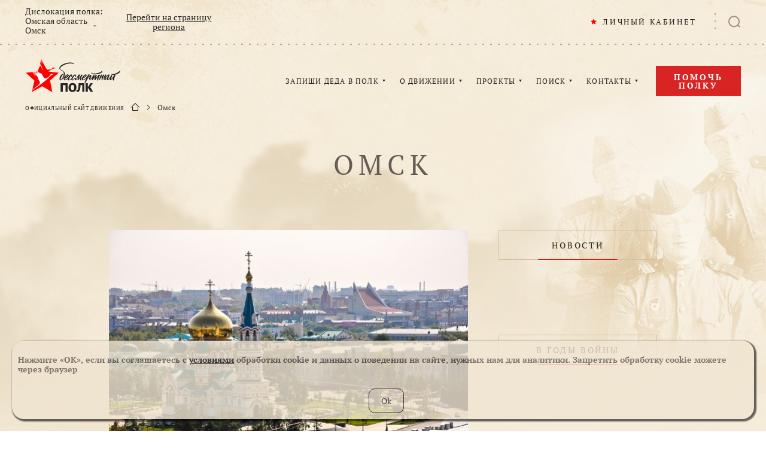

--- FILE ---
content_type: text/html; charset=UTF-8
request_url: https://www.moypolk.ru/omsk
body_size: 14278
content:
<!DOCTYPE html>
<html lang="ru" xmlns:og="http://opengraphprotocol.org/schema/" xmlns:fb="http://www.facebook.com/2008/fbml">
<head>
    <meta charset="UTF-8" />
    <meta name="viewport" content="width=device-width,initial-scale=1,minimum-scale=1,maximum-scale=1,user-scalable=no" />

    <title>Бессмертный полк. Омск</title>

    <meta http-equiv="x-dns-prefetch-control" content="on" />
    <link rel="dns-prefetch" href="//cdn.moypolk.ru" />
    <link rel="dns-prefetch" href="//mc.yandex.ru" />

    <link rel="shortcut icon" type="image/vnd.microsoft.icon" href="https://cdn.moypolk.ru/assets/icons/favicon/favicon.ico" />
    <link rel="apple-touch-icon" href="https://cdn.moypolk.ru/assets/icons/favicon/favicon-60x60.png" sizes="60x60" />
    <link rel="apple-touch-icon" href="https://cdn.moypolk.ru/assets/icons/favicon/favicon-96x96.png" sizes="96x96" />
    <link rel="apple-touch-icon" href="https://cdn.moypolk.ru/assets/icons/favicon/favicon-120x120.png" sizes="120x120" />
    <link rel="apple-touch-icon" href="https://cdn.moypolk.ru/assets/icons/favicon/favicon-144x144.png" sizes="144x144" />
    <link rel="apple-touch-icon" href="https://cdn.moypolk.ru/assets/icons/favicon/favicon-180x180.png" sizes="180x180" />

    <link rel="icon" type="image/png" href="https://cdn.moypolk.ru/assets/icons/favicon/favicon-192x192.png" sizes="192x192" />
    <link rel="icon" type="image/png" href="https://cdn.moypolk.ru/assets/icons/favicon/favicon-180x180.png" sizes="180x180" />
    <link rel="icon" type="image/png" href="https://cdn.moypolk.ru/assets/icons/favicon/favicon-144x144.png" sizes="144x144" />
    <link rel="icon" type="image/png" href="https://cdn.moypolk.ru/assets/icons/favicon/favicon-120x120.png" sizes="120x120" />
    <link rel="icon" type="image/png" href="https://cdn.moypolk.ru/assets/icons/favicon/favicon-96x96.png" sizes="96x96" />
    <link rel="icon" type="image/png" href="https://cdn.moypolk.ru/assets/icons/favicon/favicon-32x32.png" sizes="32x32" />
    <link rel="icon" type="image/png" href="https://cdn.moypolk.ru/assets/icons/favicon/favicon-16x16.png" sizes="16x16" />

    <meta name="keywords" content="Бессмертный полк" />
    <meta name="description" content="В 1941 году Омск насчитывал более 260 тысяч человек. Великая Отечественная война 1941–1945 годов стала для омичей нелегким испытанием. На плечи населения легла..." />
    <meta property="og:title" content="Бессмертный полк. Омск" />
    <meta property="og:description" content="В 1941 году Омск насчитывал более 260 тысяч человек. Великая Отечественная война 1941–1945 годов стала для омичей нелегким испытанием. На плечи населения легла..." />
    <meta property="og:type" content="website" />
    <meta property="og:url" content="https://www.moypolk.ru/omsk" />
    <meta property="og:image" content="https://cdn.moypolk.ru/static/resize/w800/cities/main/2012/12/28/65d2f7c95139577d77e7b61eb41f4bb3.jpg" />
        <meta name="csrf-token" content="jWzRPMrVHcMDaop50RkoBOF8XU5YQ8s5c8peiLYm" />

    <link rel="image_src" href="https://cdn.moypolk.ru/static/resize/w800/cities/main/2012/12/28/65d2f7c95139577d77e7b61eb41f4bb3.jpg" />
    <meta name="twitter:image" content="https://cdn.moypolk.ru/static/resize/w800/cities/main/2012/12/28/65d2f7c95139577d77e7b61eb41f4bb3.jpg" />
    <meta name="twitter:image:src" content="https://cdn.moypolk.ru/static/resize/w800/cities/main/2012/12/28/65d2f7c95139577d77e7b61eb41f4bb3.jpg" />
    <meta name="twitter:card" content="summary_large_image" />
    <meta name="twitter:title" content="Бессмертный полк. Омск" />
    <meta name="twitter:description" content="В 1941 году Омск насчитывал более 260 тысяч человек. Великая Отечественная война 1941–1945 годов стала для омичей нелегким испытанием. На плечи населения легла..." />
    <meta name="twitter:site" content="@moypolkru" />
    <meta property="vk:image" content="https://cdn.moypolk.ru/static/resize/w800/cities/main/2012/12/28/65d2f7c95139577d77e7b61eb41f4bb3.jpg" />

            <link rel="stylesheet" href="https://cdn.moypolk.ru/styles/styles.min.css?ver=1.8.0" />

                    <script src="https://challenges.cloudflare.com/turnstile/v0/api.js" async defer></script>
        <script type="text/javascript">
        if (/MSIE \d|Trident.*rv:/.test(navigator.userAgent))
            document.write('<script src="https://cdn.moypolk.ru/scripts/svg4everybody.min.js"><\/script>');
        document.write('<script src="https://www.moypolk.ru/scripts/fitie.min.js"><\/script>');

                function checkRecaptcha(token) {
            document.getElementById('js-coordForm').submit();
        }
            </script>

    <style>
        .form__box_id {
            display: none;
        }
    </style>
</head>

<body class="body ">
<button type="button" class="up-button" id="js-upButton"></button>
<div id="PopupRegionsContainer"></div>
<input type="hidden" id="basePath" value="/">
<input type="hidden" id="userData" value="/ajax/user-data">
<header class="page-header" id="js-pageHeader">
    <div class="page-header__search-categories" id="js-phSearchCategory">
        <div class="page-header__search-form-title">
            В какой категории Вы хотите продолжить искать?
        </div>
        <a href="https://www.moypolk.ru/search" class="page-header__search-form-link  page-header__search-form-link--active js-search-link">Все категории</a>
<a href="https://www.moypolk.ru/search/soldiers" data-type="soldiers" class="page-header__search-form-link js-search-link">Истории ветеранов</a>
<a href="https://www.moypolk.ru/search/unknowns" data-type="unknowns" class="page-header__search-form-link js-search-link">Неизвестный солдат</a>
<a href="https://www.moypolk.ru/search/news" data-type="news" class="page-header__search-form-link js-search-link">Новости</a>
<!--<a href="https://www.moypolk.ru/search/finds" data-type="finds" class="page-header__search-form-link js-search-link">Объявления</a>-->
<a href="https://www.moypolk.ru/search/gauptvahta" data-type="gauptvahta" class="page-header__search-form-link js-search-link">Гауптвахта</a>
<a href="https://www.moypolk.ru/search/creations" data-type="creations" class="page-header__search-form-link js-search-link">Творчество</a>
<a href="https://www.moypolk.ru/search/users" data-type="users" class="page-header__search-form-link js-search-link">Пользователи</a>
<a href="https://www.moypolk.ru/search/results" data-type="results" class="page-header__search-form-link js-search-link">Результаты работы Центра Поисковой Работы</a>
<a href="https://www.moypolk.ru/search/forum" data-type="forum" class="page-header__search-form-link js-search-link">Поисковый портал</a>
<a href="https://www.moypolk.ru/search/podcasts" data-type="podcasts" class="page-header__search-form-link js-search-link">Подкасты</a>
<!--<a href="https://www.moypolk.ru/search/photo" data-type="photo" class="page-header__search-form-link js-search-link">Фото</a>-->
<a href="https://www.moypolk.ru/search/posts" data-type="posts" class="page-header__search-form-link js-search-link">Строй Бессмертного Полка</a>
    </div>
    <div class="page-header__wrapper">
        <div class="page-header__plank">
            <div class="page-header__plank-inner">
                <a href="/" class="page-header__plank-index-link">
                    <svg width="92" height="32">
                        <use xlink:href="https://www.moypolk.ru/assets/icons/symbols.svg#logo"
                             xmlns:xlink="http://www.w3.org/1999/xlink"></use>
                    </svg>
                </a>
                <button type="button" class="page-header__plank-btn  js-phFormBtn">
                    <svg class="page-header__search-svg" width="23" height="22">
                        <use xlink:href="https://www.moypolk.ru/assets/icons/symbols.svg#search"
                             xmlns:xlink="http://www.w3.org/1999/xlink"></use>
                    </svg>
                </button>
            </div>
            <button type="button" class="page-header__toggle" id="js-phPlankToggle"></button>
        </div>

        <div class="page-header__search" id="js-phSearch">
            <div class="page-header__search-container">

                <div class="page-header__search-forms">
                    <form action="/search" method="get" class="page-header__text-form" id="js-phTextForm">
                        <input type="search" name="s" class="page-header__search-input js-search-input" placeholder="Поиск" required id="js-phSearchInput" autocomplete="off" maxlength="100" minlength="2">
                        <button type="submit" class="page-header__search-submit">
                            <svg class="page-header__search-submit-svg" width="14" height="13">
                                <use xlink:href="https://www.moypolk.ru/assets/icons/symbols.svg#search"
                                     xmlns:xlink="http://www.w3.org/1999/xlink"></use>
                            </svg>
                            ПОИСК
                        </button>
                    </form>

            <form action="/search/ajax/photo/cache" method="POST" enctype="multipart/form-data" class="page-header__file-form  js-photoForm">
                <input type="hidden" name="_token" value="jWzRPMrVHcMDaop50RkoBOF8XU5YQ8s5c8peiLYm">                <label class="page-header__file-btn" title="Поиск по фото">
                  <svg class="page-header__file-svg" width="20" height="18">
                    <use xlink:href="https://www.moypolk.ru/assets/icons/symbols.svg#photo" xmlns:xlink="http://www.w3.org/1999/xlink"></use>
                  </svg>
                  <input type="file" accept="image/jpeg,image/png" name="photofile" class="page-header__file-input js-photoInput">
                </label>
                <span class="page-header__file-error  js-photoError"></span>
            </form>
        </div>

                <a href="/search" class="page-header__search-link">РАСШИРЕННЫЙ ПОИСК</a>

                <button type="button" class="page-header__search-close" id="js-phSearchClose"></button>
            </div>
        </div>

        <div class="page-header__inner" id="js-phInner">
            <div class="page-header__location">
                <div class="page-header__location-choice">
                    <span class="page-header__location-title">Дислокация полка:</span>
                    <a href="/api/regions" class="page-header__location-name"
                       id="js-regionsOpen">
                        <span class="page-header__location-region js-txt_region_name">Москва</span>
                        <span class="page-header__location-city js-txt_region_city">Москва</span>
                    </a>
                </div>
                <a href="/moscow" class="page-header__location-link js-lnk_region_url">
                    Перейти на страницу региона
                </a>
            </div>

            <div class="page-header__notifications-wrapper" id="js-phNotificationsWrapper">
                <div class="notifications" id="js-notifications">
                    <button type="button" class="notifications__btn" id="js-notificationsBtn">
                        <svg class="notifications__svg" width="20" height="22">
                            <use xlink:href="https://www.moypolk.ru/assets/icons/symbols.svg#bell"
                                 xmlns:xlink="http://www.w3.org/1999/xlink"></use>
                        </svg>
                        <div class="notifications__counter" id="js-notifCounter"></div>
                    </button>
                    <div class="notifications__container">
                        <div class="notifications__header">
                                <span class="notifications__heading">
                                    УВЕДОМЛЕНИЯ
                                </span>
                            <a class="notifications__clear" href="#" id="js-allNotifRead">Все прочитано</a>
                        </div>
                        <div class="notifications__scroll" id="js-navNotificationsScroll">
                            <div class="notifications__list" id="js-navNotificationsList">
                                <div class="notifications__notice" style="display: none" id="js-notifHidden" ></div>
                            </div>
                        </div>
                    </div>
                </div>
            </div>

            <div class="page-header__personal" id="js-pageHeaderPersonal">
                <a class="page-header__personal-link js-lnk_user">
                    <svg class="page-header__personal-link-svg" width="10" height="10">
                        <use xlink:href="https://www.moypolk.ru/assets/icons/symbols.svg#star" xmlns:xlink="http://www.w3.org/1999/xlink"></use>
                    </svg>
                    <span class="js-txt_name">ЛИЧНЫЙ КАБИНЕТ</span>
                </a>
                <div class="emerge  emerge--personal">
                    <a class="emerge__link js-lnk_user">
                        МОЙ ПРОФИЛЬ
                    </a>
                    <a class="emerge__link  js-lnk_user_stories">
                        МОИ ИСТОРИИ
                        <span class="emerge__counter js-txt_stories"></span>
                    </a>
                    <a class="emerge__link  js-lnk_user_marks">
                        МОИ ЗАКЛАДКИ
                        <span class="emerge__counter js-txt_marks"></span>
                    </a>
                    <a class="emerge__link  js-lnk_user_standers">
                        ШТЕНДЕР
                        <span class="emerge__counter js-txt_standers"></span>
                    </a>
                    <a class="emerge__link js-lnk_user_unknown">
                        НЕИЗВЕСТНЫЙ СОЛДАТ
                        <span class="emerge__counter js-txt_unknown"></span>
                    </a>
                    <a class="emerge__link js-lnk_admin_url">
                        АДМИНИСТРИРОВАНИЕ
                    </a>
                    <a href="/logout" class="emerge__link">ВЫХОД</a>
                </div>
            </div>

            <button type="button" class="page-header__search-btn  js-phFormBtn">
                <svg class="page-header__search-svg" width="20" height="20">
                    <use xlink:href="https://www.moypolk.ru/assets/icons/symbols.svg#search" xmlns:xlink="http://www.w3.org/1999/xlink"></use>
                </svg>
            </button>
            <div class="page-header__collapsed" id="js-phCollapsed">
                <nav class="nav">
                    <a href="/" class="nav__index-link">
                        <svg class="nav__index-link-svg" width="292" height="100">
                            <use xlink:href="https://www.moypolk.ru/assets/icons/symbols.svg#logo"
                                 xmlns:xlink="http://www.w3.org/1999/xlink"></use>
                        </svg>
                    </a>
                    <div class="nav__list">
                        <div class="nav__item">
                            <a href="/soldier/create1" class="nav__link">ЗАПИШИ ДЕДА В ПОЛК</a>
                            <div class="emerge">
                                <a href="/instrukcii" class="emerge__link">КАК ЗАПИСАТЬ
                                    ИСТОРИЮ
                                    <br>(ИНСТРУКЦИЯ)</a>
                                <a href="/stender/create" class="emerge__link">СОЗДАТЬ ШТЕНДЕР</a>
                            </div>
                        </div>
                        <div class="nav__item">
                            <a href="/letopis-polka" class="nav__link">О ДВИЖЕНИИ</a>
                            <div class="emerge  emerge--col">
                                <div class="emerge__col">
                                    <a href="/ustav-polka" class="emerge__link">УСТАВ</a>
                                    <a href="/letopis-polka" class="emerge__link">ЛЕТОПИСЬ</a>
                                    <a href="/news" class="emerge__link">НОВОСТИ
                                        ПОЛКА</a>
                                    <a href="/donate?show=oferta" class="emerge__link">ПУБЛИЧНАЯ ОФЕРТА</a>
                                </div>
                                <div class="emerge__col">
                                    <a href="/omsk/news"
                                       class="emerge__link">НОВОСТИ РЕГИОНА</a>
                                    <a href="/faq" class="emerge__link">ВОПРОС-ОТВЕТ</a>
                                    <a href="/gauptvahta" class="emerge__link">ГАУПТВАХТА</a>
                                    <a href="/gallery" class="emerge__link">ФОТО, ВИДЕО</a>
                                </div>
                            </div>
                        </div>
                        <div class="nav__item">
                            <span class="nav__link">ПРОЕКТЫ</span>
                            <div class="emerge">

                                <a href="https://www.moypolk.ru/posts" class="emerge__link">СТРОЙ БЕССМЕРТНОГО ПОЛКА</a>

                                <!-- <a href="/creation" class="emerge__link">ВАШЕ
                                    ТВОРЧЕСТВО</a> -->
                                <a href="/podcasts" class="emerge__link">ПОДКАСТЫ</a>
                                <a href="/forum" class="emerge__link">ПОИСКОВЫЙ ПОРТАЛ</a>
                                <a href="/soldier/unknown" class="emerge__link">НЕИЗВЕСТНЫЙ СОЛДАТ</a>
                                <a href="http://lyubov.moypolk.ru/" class="emerge__link">ЛЮБОВЬЮ ПОБЕДИВ ВОЙНУ</a>
                            </div>
                        </div>
                        <div class="nav__item">
                            <a href="/search" class="nav__link">ПОИСК</a>
                            <div class="emerge">
                                <a href="/centr-poiskovoy-raboty-bessmertnogo-polka" class="emerge__link">ЦЕНТР ПОИСКОВОЙ
                                    РАБОТЫ</a>
                                <a href="/rekomendacii-po-poisku" class="emerge__link">РЕКОМЕНДАЦИИ ПО
                                    ПОИСКУ</a>
                                <a href="/resource" class="emerge__link">ПОИСК ПО ДРУГИМ
                                    РЕСУРСАМ</a>
                                <a href="/search/photo" class="emerge__link">ПОИСК ПО ФОТО</a>
                            </div>
                        </div>
                        <div class="nav__item">
                            <a href="/press-centr" class="nav__link">КОНТАКТЫ</a>
                            <div class="emerge  emerge--r1020">
                                <a href="/omsk/coordinator"
                                   class="emerge__link">ШТАБ ПОЛКА</a>
                                <!-- <a href="/kak-stat-partnerom-polka" class="emerge__link">КАК СТАТЬ КООРДИНАТОРОМ
                                    ПОЛКА</a> -->
                            </div>
                        </div>
                    </div>
                </nav>
                <a href="/donate" class="page-header__help-link  btn2">
                    Помочь полку
                </a>

                <div class="breadcrumbs">
                    <span class="breadcrumbs__title">ОФИЦИАЛЬНЫЙ САЙТ ДВИЖЕНИЯ</span>
                                            <div class="breadcrumbs__link-wrapper  breadcrumbs__link-wrapper--index">
                            <a href="/" class="breadcrumbs__link">
                                <svg class="breadcrumbs__index-svg" width="14" height="13">
                                    <use xlink:href="https://www.moypolk.ru/assets/icons/symbols.svg#home" xmlns:xlink="http://www.w3.org/1999/xlink"></use>
                                </svg>
                            </a>
                        </div>
                                                    <div class="breadcrumbs__link-wrapper">
                                <a  class="breadcrumbs__link">Омск</a>
                            </div>
                                                            </div>
            </div>
        </div>
    </div>
    </header>

    <main class="main  main--index  main-index">
                <div class="region">
            <h1 class="page-title  region__title">Омск</h1>
<header class="region__header">
    <img src="https://cdn.moypolk.ru/static/resize/w600/cities/main/2012/12/28/65d2f7c95139577d77e7b61eb41f4bb3.jpg"
         alt="Омск"
         class="region__image">
    <div class="region__links">
                <a href="/omsk/news" class="btn  region__link">
            <span class="btn__inner">НОВОСТИ</span>
        </a>
                    <a href="/omsk/during_war#atWarText" class="btn  region__link">
                <span class="btn__inner">В ГОДЫ ВОЙНЫ</span>
            </a>
                <a href="/omsk/soldiers#block" class="btn  region__link">
            <span class="btn__inner">ИСТОРИИ</span>
        </a>
        <!-- <a href="/omsk/typographies" class="btn  region__link">
            <span class="btn__inner">ТИПОГРАФИИ</span>
        </a> -->
            </div>
</header>
                            <div class="stories  stories--region">
                    <div class="stories__title-container  immortal-scr-title-container">
                        <h2 class="stories__title  immortal-scr-title">ИСТОРИИ</h2>
                    </div>
                    <div class="stories__list  immortal-scr">
                                                    <div class="stories__item">
                                <a href="https://www.moypolk.ru/soldier/naricyna-ekaterina-viktorovna" class="stories__link"></a>
                                <div class="stories__item-inner">
                                    <img class="stories__item-img" src="https://cdn.moypolk.ru/static/crop/460x600/soldiers/photo/2025/12/24/f90a6ccfb7e4326d570cdb5f6db92cf5.jpg" alt="Нарицына Екатерина Викторовна">
                                    <div class="stories__item-content">
                                        <div class="stories__item-name">
                                            <span class="stories__item-last-name">Нарицына</span>
                                            <span class="stories__item-first-name">Екатерина</span>
                                            <span class="stories__item-patronymic">Викторовна</span>
                                        </div>
                                        <span class="stories__item-rank"></span>
                                    </div>
                                </div>
                            </div>
                                                    <div class="stories__item">
                                <a href="https://www.moypolk.ru/soldier/berdyshev-vladimir-veniamin-efimovich" class="stories__link"></a>
                                <div class="stories__item-inner">
                                    <img class="stories__item-img" src="https://cdn.moypolk.ru/static/crop/216x280/soldiers/photo/2025/12/24/ec2600cd0bff2dce2e1540b5bb278566.jpg" alt="Бердышев Владимир (Вениамин) Ефимович">
                                    <div class="stories__item-content">
                                        <div class="stories__item-name">
                                            <span class="stories__item-last-name">Бердышев</span>
                                            <span class="stories__item-first-name">Владимир (Вениамин)</span>
                                            <span class="stories__item-patronymic">Ефимович</span>
                                        </div>
                                        <span class="stories__item-rank"></span>
                                    </div>
                                </div>
                            </div>
                                                    <div class="stories__item">
                                <a href="https://www.moypolk.ru/soldier/morkovchin-markovchin-mihail-pavlovich" class="stories__link"></a>
                                <div class="stories__item-inner">
                                    <img class="stories__item-img" src="https://cdn.moypolk.ru/static/crop/216x280/soldiers/photo/2025/12/24/7a6f57c84db6de51b821476f195cfe7b.jpg" alt="Морковчин (Марковчин) Михаил Павлович">
                                    <div class="stories__item-content">
                                        <div class="stories__item-name">
                                            <span class="stories__item-last-name">Морковчин</span>
                                            <span class="stories__item-first-name">(Марковчин)</span>
                                            <span class="stories__item-patronymic">Михаил</span>
                                        </div>
                                        <span class="stories__item-rank"></span>
                                    </div>
                                </div>
                            </div>
                                                    <div class="stories__item">
                                <a href="https://www.moypolk.ru/soldier/sazhaev-ignatiy-pavlovich" class="stories__link"></a>
                                <div class="stories__item-inner">
                                    <img class="stories__item-img" src="https://cdn.moypolk.ru/static/crop/216x280/soldiers/photo/2025/12/24/b59dfde1ff07672e5b5dd278c3035a57.jpg" alt="Сажаев Игнатий Павлович">
                                    <div class="stories__item-content">
                                        <div class="stories__item-name">
                                            <span class="stories__item-last-name">Сажаев</span>
                                            <span class="stories__item-first-name">Игнатий</span>
                                            <span class="stories__item-patronymic">Павлович</span>
                                        </div>
                                        <span class="stories__item-rank"></span>
                                    </div>
                                </div>
                            </div>
                                                    <div class="stories__item">
                                <a href="https://www.moypolk.ru/soldier/berdyshev-efim-vasilevich" class="stories__link"></a>
                                <div class="stories__item-inner">
                                    <img class="stories__item-img" src="https://cdn.moypolk.ru/static/crop/216x280/soldiers/photo/2025/12/24/2bdeab86d468145d40d18cd0e6597831.jpg" alt="Бердышев Ефим Васильевич">
                                    <div class="stories__item-content">
                                        <div class="stories__item-name">
                                            <span class="stories__item-last-name">Бердышев</span>
                                            <span class="stories__item-first-name">Ефим</span>
                                            <span class="stories__item-patronymic">Васильевич</span>
                                        </div>
                                        <span class="stories__item-rank"></span>
                                    </div>
                                </div>
                            </div>
                                                    <div class="stories__item">
                                <a href="https://www.moypolk.ru/soldier/gulidov-mihail-trifonovich" class="stories__link"></a>
                                <div class="stories__item-inner">
                                    <img class="stories__item-img" src="https://cdn.moypolk.ru/static/crop/216x280/soldiers/photo/2025/12/24/132b4e79964fd7ae112db23db43cf275.jpg" alt="Гулидов Михаил Трифонович">
                                    <div class="stories__item-content">
                                        <div class="stories__item-name">
                                            <span class="stories__item-last-name">Гулидов</span>
                                            <span class="stories__item-first-name">Михаил</span>
                                            <span class="stories__item-patronymic">Трифонович</span>
                                        </div>
                                        <span class="stories__item-rank"></span>
                                    </div>
                                </div>
                            </div>
                                                    <div class="stories__item">
                                <a href="https://www.moypolk.ru/soldier/brizhatyuk-eduard-ivanovich" class="stories__link"></a>
                                <div class="stories__item-inner">
                                    <img class="stories__item-img" src="https://cdn.moypolk.ru/static/crop/216x280/soldiers/photo/2025/12/14/f0721bea2be51df0efa0e187ead0c828.jpg" alt="Брижатюк Эдуард Иванович">
                                    <div class="stories__item-content">
                                        <div class="stories__item-name">
                                            <span class="stories__item-last-name">Брижатюк</span>
                                            <span class="stories__item-first-name">Эдуард</span>
                                            <span class="stories__item-patronymic">Иванович</span>
                                        </div>
                                        <span class="stories__item-rank"></span>
                                    </div>
                                </div>
                            </div>
                                                    <div class="stories__item">
                                <a href="https://www.moypolk.ru/soldier/brizhatyuk-vladimir-mironovich" class="stories__link"></a>
                                <div class="stories__item-inner">
                                    <img class="stories__item-img" src="https://cdn.moypolk.ru/static/crop/216x280/soldiers/photo/2025/12/13/39195313aafc6ac5ad47d8b3265c13f8.jpg" alt="Брижатюк Владимир Миронович">
                                    <div class="stories__item-content">
                                        <div class="stories__item-name">
                                            <span class="stories__item-last-name">Брижатюк</span>
                                            <span class="stories__item-first-name">Владимир</span>
                                            <span class="stories__item-patronymic">Миронович</span>
                                        </div>
                                        <span class="stories__item-rank"></span>
                                    </div>
                                </div>
                            </div>
                                                    <div class="stories__item">
                                <a href="https://www.moypolk.ru/soldier/savenok-taras-klimentevich" class="stories__link"></a>
                                <div class="stories__item-inner">
                                    <img class="stories__item-img" src="https://cdn.moypolk.ru/static/crop/216x280/soldiers/photo/2025/11/11/9aa2aa54a78cffd5bdbbcb087a45168a.jpg" alt="Савенок Тарас Климентьевич">
                                    <div class="stories__item-content">
                                        <div class="stories__item-name">
                                            <span class="stories__item-last-name">Савенок</span>
                                            <span class="stories__item-first-name">Тарас</span>
                                            <span class="stories__item-patronymic">Климентьевич</span>
                                        </div>
                                        <span class="stories__item-rank"></span>
                                    </div>
                                </div>
                            </div>
                                                    <div class="stories__item">
                                <a href="https://www.moypolk.ru/soldier/dubov-lev-aleksandrovich" class="stories__link"></a>
                                <div class="stories__item-inner">
                                    <img class="stories__item-img" src="https://cdn.moypolk.ru/static/crop/216x280/soldiers/photo/2025/11/24/d2d8832345591989c5fdf529d68a5c2a.jpg" alt="Дубов Лев Александрович">
                                    <div class="stories__item-content">
                                        <div class="stories__item-name">
                                            <span class="stories__item-last-name">Дубов</span>
                                            <span class="stories__item-first-name">Лев</span>
                                            <span class="stories__item-patronymic">Александрович</span>
                                        </div>
                                        <span class="stories__item-rank"></span>
                                    </div>
                                </div>
                            </div>
                                                    <div class="stories__item">
                                <a href="https://www.moypolk.ru/soldier/chernonog-leonid-trofimovich" class="stories__link"></a>
                                <div class="stories__item-inner">
                                    <img class="stories__item-img" src="https://cdn.moypolk.ru/static/crop/216x280/soldiers/photo/2025/09/19/fbacfc5216233244fb7edab46e3578cf.jpg" alt="Черноног Леонид Трофимович">
                                    <div class="stories__item-content">
                                        <div class="stories__item-name">
                                            <span class="stories__item-last-name">Черноног</span>
                                            <span class="stories__item-first-name">Леонид</span>
                                            <span class="stories__item-patronymic">Трофимович</span>
                                        </div>
                                        <span class="stories__item-rank"></span>
                                    </div>
                                </div>
                            </div>
                                                    <div class="stories__item">
                                <a href="https://www.moypolk.ru/soldier/muratov-ivan-egorovich-2" class="stories__link"></a>
                                <div class="stories__item-inner">
                                    <img class="stories__item-img" src="https://cdn.moypolk.ru/static/crop/216x280/soldiers/photo/2025/07/19/3e28789102d34e501c224bc1209b414b.jpg" alt="Муратов Иван Егорович">
                                    <div class="stories__item-content">
                                        <div class="stories__item-name">
                                            <span class="stories__item-last-name">Муратов</span>
                                            <span class="stories__item-first-name">Иван</span>
                                            <span class="stories__item-patronymic">Егорович</span>
                                        </div>
                                        <span class="stories__item-rank"></span>
                                    </div>
                                </div>
                            </div>
                                                    <div class="stories__item">
                                <a href="https://www.moypolk.ru/soldier/sidorov-mihail-nikanorovich" class="stories__link"></a>
                                <div class="stories__item-inner">
                                    <img class="stories__item-img" src="https://cdn.moypolk.ru/static/crop/216x280/soldiers/photo/2025/07/19/fed018c1dd8d1ca66dab5662fa419b98.jpg" alt="Сидоров Михаил Никанорович">
                                    <div class="stories__item-content">
                                        <div class="stories__item-name">
                                            <span class="stories__item-last-name">Сидоров</span>
                                            <span class="stories__item-first-name">Михаил</span>
                                            <span class="stories__item-patronymic">Никанорович</span>
                                        </div>
                                        <span class="stories__item-rank"></span>
                                    </div>
                                </div>
                            </div>
                                                    <div class="stories__item">
                                <a href="https://www.moypolk.ru/soldier/pavlenko-ivan-nikolaevich" class="stories__link"></a>
                                <div class="stories__item-inner">
                                    <img class="stories__item-img" src="https://cdn.moypolk.ru/static/crop/216x280/soldiers/photo/2025/07/03/035416eaff6c729d1033a5c820b46860.jpg" alt="Павленко Иван Николаевич">
                                    <div class="stories__item-content">
                                        <div class="stories__item-name">
                                            <span class="stories__item-last-name">Павленко</span>
                                            <span class="stories__item-first-name">Иван</span>
                                            <span class="stories__item-patronymic">Николаевич</span>
                                        </div>
                                        <span class="stories__item-rank"></span>
                                    </div>
                                </div>
                            </div>
                                                    <div class="stories__item">
                                <a href="https://www.moypolk.ru/soldier/nesterov-vasiliy-aleksandrovich-2" class="stories__link"></a>
                                <div class="stories__item-inner">
                                    <img class="stories__item-img" src="https://cdn.moypolk.ru/static/crop/216x280/soldiers/photo/2025/07/01/27cf3cb00fea416115ed57e9e356965f.jpg" alt="Нестеров Василий Александрович">
                                    <div class="stories__item-content">
                                        <div class="stories__item-name">
                                            <span class="stories__item-last-name">Нестеров</span>
                                            <span class="stories__item-first-name">Василий</span>
                                            <span class="stories__item-patronymic">Александрович</span>
                                        </div>
                                        <span class="stories__item-rank"></span>
                                    </div>
                                </div>
                            </div>
                                                    <div class="stories__item">
                                <a href="https://www.moypolk.ru/soldier/lupyr-dmitriy-afanasevich" class="stories__link"></a>
                                <div class="stories__item-inner">
                                    <img class="stories__item-img" src="https://cdn.moypolk.ru/static/crop/216x280/soldiers/photo/2025/05/21/18153b606e6a418c392e5afba34afa75.jpg" alt="Лупырь Дмитрий Афанасьевич">
                                    <div class="stories__item-content">
                                        <div class="stories__item-name">
                                            <span class="stories__item-last-name">Лупырь</span>
                                            <span class="stories__item-first-name">Дмитрий</span>
                                            <span class="stories__item-patronymic">Афанасьевич</span>
                                        </div>
                                        <span class="stories__item-rank"></span>
                                    </div>
                                </div>
                            </div>
                                                    <div class="stories__item">
                                <a href="https://www.moypolk.ru/soldier/gashok-anton-gerasimovich" class="stories__link"></a>
                                <div class="stories__item-inner">
                                    <img class="stories__item-img" src="https://cdn.moypolk.ru/static/crop/216x280/soldiers/photo/2025/05/21/38befa2dd2a05ab6f46ce5cafcf9c9e2.jpg" alt="Гашок Антон Герасимович">
                                    <div class="stories__item-content">
                                        <div class="stories__item-name">
                                            <span class="stories__item-last-name">Гашок</span>
                                            <span class="stories__item-first-name">Антон</span>
                                            <span class="stories__item-patronymic">Герасимович</span>
                                        </div>
                                        <span class="stories__item-rank"></span>
                                    </div>
                                </div>
                            </div>
                                                    <div class="stories__item">
                                <a href="https://www.moypolk.ru/soldier/adygezalov-ismail-asad-ogly" class="stories__link"></a>
                                <div class="stories__item-inner">
                                    <img class="stories__item-img" src="https://cdn.moypolk.ru/static/crop/216x280/soldiers/photo/2025/05/19/77aa268ba6eb9a652c321aeaf092c410.jpg" alt="Адыгёзалов Исмаил Асад Оглы">
                                    <div class="stories__item-content">
                                        <div class="stories__item-name">
                                            <span class="stories__item-last-name">Адыгёзалов</span>
                                            <span class="stories__item-first-name">Исмаил</span>
                                            <span class="stories__item-patronymic">Асад Оглы</span>
                                        </div>
                                        <span class="stories__item-rank"></span>
                                    </div>
                                </div>
                            </div>
                                                    <div class="stories__item">
                                <a href="https://www.moypolk.ru/soldier/mitus-grigoriy-ermolaevich" class="stories__link"></a>
                                <div class="stories__item-inner">
                                    <img class="stories__item-img" src="https://cdn.moypolk.ru/static/crop/216x280/soldiers/photo/2025/05/11/dc53386faecf8df727f2add92b2b706c.jpg" alt="Митус Григорий Ермолаевич">
                                    <div class="stories__item-content">
                                        <div class="stories__item-name">
                                            <span class="stories__item-last-name">Митус</span>
                                            <span class="stories__item-first-name">Григорий</span>
                                            <span class="stories__item-patronymic">Ермолаевич</span>
                                        </div>
                                        <span class="stories__item-rank"></span>
                                    </div>
                                </div>
                            </div>
                                                    <div class="stories__item">
                                <a href="https://www.moypolk.ru/soldier/avdeev-mihail-yakovlevich-2" class="stories__link"></a>
                                <div class="stories__item-inner">
                                    <img class="stories__item-img" src="https://cdn.moypolk.ru/static/crop/216x280/soldiers/photo/2025/05/11/0c0a25e9f5f4c44e3271ff63044e6e9a.jpg" alt="Авдеев Михаил Яковлевич">
                                    <div class="stories__item-content">
                                        <div class="stories__item-name">
                                            <span class="stories__item-last-name">Авдеев</span>
                                            <span class="stories__item-first-name">Михаил</span>
                                            <span class="stories__item-patronymic">Яковлевич</span>
                                        </div>
                                        <span class="stories__item-rank"></span>
                                    </div>
                                </div>
                            </div>
                                                    <div class="stories__item">
                                <a href="https://www.moypolk.ru/soldier/minin-georgiy-vladimirovich" class="stories__link"></a>
                                <div class="stories__item-inner">
                                    <img class="stories__item-img" src="https://cdn.moypolk.ru/static/crop/216x280/soldiers/photo/2025/05/11/972946bc064c7c997d4c5b5fcabd9931.jpg" alt="Минин Георгий Владимирович">
                                    <div class="stories__item-content">
                                        <div class="stories__item-name">
                                            <span class="stories__item-last-name">Минин</span>
                                            <span class="stories__item-first-name">Георгий</span>
                                            <span class="stories__item-patronymic">Владимирович</span>
                                        </div>
                                        <span class="stories__item-rank"></span>
                                    </div>
                                </div>
                            </div>
                                            </div>
                    <div class="stories__inner">
                        <a href="/omsk/soldiers" class="bird-btn stories__all-link">
                            <svg class="bird-btn__svg" width="36" height="31">
                                <use xlink:href="https://www.moypolk.ru/assets/icons/symbols.svg#bird" xmlns:xlink="http://www.w3.org/1999/xlink"></use>
                            </svg>
                            ПОКАЗАТЬ ВСЕ ИСТОРИИ
                        </a>
                    </div>
                </div>
                                        <div class="war-years">
                    <div class="war-years__container">
                        <h2 class="war-years__title">В ГОДЫ ВОЙНЫ</h2>
                        <div class="war-years__wrapper">
                                                            <a href="/omsk/during_war#atWarText" class="war-years__photo-link">
                                    <span class="war-years__photo-inner">
                                        <img src="https://cdn.moypolk.ru/static/crop/460x600/cities/war/2018/8/2/8bdfc572bfd9738cda16e68c0c1369ae.png" alt="Омск в годы войны" class="war-years__image">
                                    </span>
                                    <span class="war-years__gradient"></span>
                                </a>
                                                        <div class="war-years__content  cutted-text">
                                В 1941 году Омск насчитывал более 260 тысяч человек. Великая Отечественная война 1941–1945 годов стала для омичей нелегким испытанием. На плечи населения легла вся тяжесть приема около 200 эвакуированных промышленных предприятий, 60 госпиталей, десятков учебных заведений, театров, музеев и сотен тысяч беженцев.

22 июня 1941 года, в день нападения фашистов на Советский Союз, в Омске прошли многотысячные митинги.



В районные военкоматы стали поступать заявления от добровольцев, которые просили послать их в действующую армию, на передовые позиции. В городе и области было сформировано 18 воинских подразделений, среди них 282, 264, 308 стрелковые дивизии, 70 батальон морской пехоты, батальоны связи и батальоны санитарного обеспечения....
                            </div>
                        </div>
                        <a href="/omsk/during_war#atWarText" class="bird-btn  bird-btn--light  war-years__all-link">
                            <svg class="bird-btn__svg" width="36" height="31">
                                <use xlink:href="https://www.moypolk.ru/assets/icons/symbols.svg#bird" xmlns:xlink="http://www.w3.org/1999/xlink"></use>
                            </svg>
                            ПОКАЗАТЬ ПОЛНОСТЬЮ
                        </a>
                    </div>
                </div>
                                        <div class="white-block  region__white-block">
                                            <div class="index-news  index-news--region">
                            <div class="index-news__mobile-header">
                                <h2 class="index-news__title-mobile">НОВОСТИ
                                    <span class="index-news__title-mobile-row">ПРОЕКТА</span>
                                </h2>
                                <a href="/omsk/news" class="index-news__about-link-mobile">УЗНАТЬ ПРО ПОЛК В СВОЕМ ГОРОДЕ</a>
                            </div>
                            <ul class="index-news__inner" id="indexNewsSlider">
                                <li class="index-news__left-col">
                                    <h2 class="index-news__title">НОВОСТИ
                                        <span class="index-news__title-row">ПРОЕКТА</span>
                                    </h2>
                                    <a href="/omsk/news" class="index-news__about-link">УЗНАТЬ ПРО ПОЛК В СВОЕМ ГОРОДЕ</a>
                                    <div class="index-news__item">
                                        <a href="/omsk/news/den-pobedy-pamyat-vseh-pokoleniy" class="index-news__image-link  index-news__link">
                                            <span class="index-news__image-wrapper">
                                                <img class="index-news__image" src="https://cdn.moypolk.ru/static/resize/h394/news/main/2023/05/04/fb91c5c5e00e2546ac512be8c63ea12b.png" alt="День Победы – память всех поколений">
                                            </span>
                                        </a>
                                        <div class="index-news__content">
                                            <h4 class="index-news__heading">Памятная дата</h4>
                                            <div class="index-news__wrapper">
                                                <time datetime="2023-05-04 04:43:34" class="index-news__time">
                                                    <span class="index-news__time-day">4</span>
                                                    <span class="index-news__time-mounth">Мая</span>
                                                    <span class="index-news__time-year">2023</span>
                                                </time>
                                                <a href="/omsk/news/den-pobedy-pamyat-vseh-pokoleniy" class="index-news__text">День Победы – память всех поколений</a>
                                            </div>
                                        </div>
                                    </div>
                                </li>
                                <li class="index-news__right-col">
                                                                            <div class="index-news__item">
                                            <a href="/omsk/news/gde-izgotovit-transparant-v-omske-v-2019" class="index-news__image-link  index-news__link">
                                                <span class="index-news__image-wrapper">
                                                    <img class="index-news__image" src="https://cdn.moypolk.ru/static/resize/h394/news/main//2019/04/08/8f2e7fac3c2b5a46c3f2448edbf2ba01.png" alt="Где изготовить транспарант в Омске в 2022">
                                                </span>
                                            </a>
                                            <div class="index-news__content">
                                                    <h4 class="index-news__heading  index-news__link">новости движения</h4>
                                                <div class="index-news__wrapper">
                                                    <time datetime="2022-05-06 09:34:19" class="index-news__time">
                                                        <span class="index-news__time-day">8</span>
                                                        <span class="index-news__time-mounth">Апреля</span>
                                                        <span class="index-news__time-year">2019</span>
                                                    </time>
                                                    <a href="/omsk/news/gde-izgotovit-transparant-v-omske-v-2019" class="index-news__text  index-news__link">Где изготовить транспарант в Омске в 2022</a>
                                                </div>
                                            </div>
                                        </div>
                                                                                                                <div class="index-news__item">
                                            <a href="/omsk/news/stihotvorenie-bessmertnyy-polk-2017" class="index-news__image-link  index-news__link">
                                                <span class="index-news__image-wrapper">
                                                    <img class="index-news__image" src="https://cdn.moypolk.ru/static/resize/h394/news/photo/2017/04/30/06110edbdd749a46be97050d9644e490.jpg" alt="Стихотворение &quot;Бессмертный полк&quot;">
                                                </span>
                                            </a>
                                            <div class="index-news__content">
                                                    <h4 class="index-news__heading  index-news__link">новости движения</h4>
                                                <div class="index-news__wrapper">
                                                    <time datetime="2018-12-28 02:07:08" class="index-news__time">
                                                        <span class="index-news__time-day">30</span>
                                                        <span class="index-news__time-mounth">Апреля</span>
                                                        <span class="index-news__time-year">2017</span>
                                                    </time>
                                                    <a href="/omsk/news/stihotvorenie-bessmertnyy-polk-2017" class="index-news__text  index-news__link">Стихотворение &quot;Бессмертный полк&quot;</a>
                                                </div>
                                            </div>
                                        </div>
                                                                        <a href="/omsk/news" class="btn  index-news__btn">
                                        <span class="btn__inner  index-news__btn-inner">ВСЕ НОВОСТИ</span>
                                    </a>
                                </li>
                            </ul>
                            <a href="/omsk/news" class="btn  index-news__btn-mobile">
                                <span class="btn__inner">ВСЕ НОВОСТИ</span>
                            </a>
                        </div>
                                                                                                                                        </div>
                        <div class="isearch">
                <div class="isearch__container">
                    <header class="isearch__header">
    <a href="/forum" class="isearch__title">ПОИСКОВЫЙ ПОРТАЛ</a>
    <a href="/forum/create" class="btn  btn--l  btn--light  isearch__btn">
        <span class="btn__inner">ДОБАВИТЬ ТЕМУ</span>
    </a>
</header>
    <input type="radio" name="isearchTabs" class="isearch__tab-check" id="isearchCheck1" checked>
    <input type="radio" name="isearchTabs" class="isearch__tab-check" id="isearchCheck2">
<div class="isearch__tab-btns">
            <label for="isearchCheck1" class="isearch__tab-btn">Я ИЩУ</label>
                <label for="isearchCheck2" class="isearch__tab-btn">Я НАШЁЛ</label>
    </div>
<div class="isearch__tabs">
    <div class="isearch__advertisements" data-for="isearchCheck1">
                    <div class="isearch__advertisement">
    <time datetime="2026-01-10T16:28:29+00:00" class="isearch__advertisement-time">10
        <br>Января
        <br>2026
        <br>
    </time>
    <a href="https://www.moypolk.ru/forum/ishchu-deda-110" class="isearch__advertisement-text">Ищу деда</a>
</div>                    <div class="isearch__advertisement">
    <time datetime="2026-01-07T17:50:06+00:00" class="isearch__advertisement-time">7
        <br>Января
        <br>2026
        <br>
    </time>
    <a href="https://www.moypolk.ru/forum/dvoyurodnyy-ded-2" class="isearch__advertisement-text">Двоюродный дед</a>
</div>                    <div class="isearch__advertisement">
    <time datetime="2026-01-06T20:37:43+00:00" class="isearch__advertisement-time">6
        <br>Января
        <br>2026
        <br>
    </time>
    <a href="https://www.moypolk.ru/forum/ya-ishchu-bez-vesti-propavshego-dedushku-svoego-supruga" class="isearch__advertisement-text">Я ищу без вести пропавшего дедушку своего супруга</a>
</div>            </div>
    <div class="isearch__advertisements" data-for="isearchCheck2">
                    <div class="isearch__advertisement">
    <time datetime="2025-12-31T20:25:36+00:00" class="isearch__advertisement-time">31
        <br>Декабря
        <br>2025
        <br>
    </time>
    <a href="https://www.moypolk.ru/forum/dopolnitelnaya-informaciya-o-moem-pradede-blohin-fedor-petrovich-1906-g" class="isearch__advertisement-text">Дополнительная информация о моем Прадеде-БЛОХИН ФЕДОР ПЕТРОВИЧ 1906 Г</a>
</div>                    <div class="isearch__advertisement">
    <time datetime="2025-12-30T12:16:38+00:00" class="isearch__advertisement-time">30
        <br>Декабря
        <br>2025
        <br>
    </time>
    <a href="https://www.moypolk.ru/forum/uchastniki-partizanskogo-dvizheniya-dopolnitelnaya-informaciya-rodstvennikam" class="isearch__advertisement-text">Участники партизанского движения (дополнительная информация родственникам)</a>
</div>                    <div class="isearch__advertisement">
    <time datetime="2025-10-10T18:43:08+00:00" class="isearch__advertisement-time">10
        <br>Октября
        <br>2025
        <br>
    </time>
    <a href="https://www.moypolk.ru/forum/osovskiy-a-i-orden-ov-2-y-st-1824" class="isearch__advertisement-text">Осовский А.И. Орден ОВ 2-Й СТ. №1824</a>
</div>            </div>
</div>
<a href="/forum" class="bird-btn  bird-btn--light">
    <svg class="bird-btn__svg" width="36" height="30">
        <use xlink:href="https://www.moypolk.ru/assets/icons/symbols.svg#bird"
             xmlns:xlink="http://www.w3.org/1999/xlink"></use>
    </svg>
    ПОКАЗАТЬ ВСЕ ТЕМЫ
</a>                </div>
                <div class="smoke  js-smoke"></div>
            </div>
            <div class="white-block" id="photo">
                <div class="learn-more">
                    <header class="learn-more__header">
                        <svg class="learn-more__header-svg" width="56" height="56">
                            <use xlink:href="https://www.moypolk.ru/assets/icons/symbols.svg#logo_small" xmlns:xlink="http://www.w3.org/1999/xlink"></use>
                        </svg>
                        <h2 class="learn-more__title">УЗНАЙ БОЛЬШЕ
                            <br>
                            <span class="learn-more__title-row">О ДВИЖЕНИИ</span>
                        </h2>
                    </header>
                                            <div class="learn-more__slider  owl-carousel  js-mfpList" id="js-owlSlider">
                                                            <a href="https://cdn.moypolk.ru/static/resize/w800/cities/photos/2025/05/17/c4bee995c2e27d70a4d2c9f20e50b0da.jpg" class="learn-more__link">
                                    <img src="https://cdn.moypolk.ru/static/resize/h200/cities/photos/2025/05/17/c4bee995c2e27d70a4d2c9f20e50b0da.jpg" alt="" class="learn-more__img">
                                </a>
                                                            <a href="https://cdn.moypolk.ru/static/resize/w800/cities/photos/2024/04/14/b9d4d7336b98e64fd5e28a039c9f745b.jpg" class="learn-more__link">
                                    <img src="https://cdn.moypolk.ru/static/resize/h200/cities/photos/2024/04/14/b9d4d7336b98e64fd5e28a039c9f745b.jpg" alt="" class="learn-more__img">
                                </a>
                                                            <a href="https://cdn.moypolk.ru/static/resize/w800/cities/photos/2024/04/14/be549fd5376d04f9d9a42cecdbe0c40f.jpg" class="learn-more__link">
                                    <img src="https://cdn.moypolk.ru/static/resize/h200/cities/photos/2024/04/14/be549fd5376d04f9d9a42cecdbe0c40f.jpg" alt="9 мая 2018" class="learn-more__img">
                                </a>
                                                            <a href="https://cdn.moypolk.ru/static/resize/w800/cities/photos/2024/02/15/ff46714af37d5e45d362e8c39cfa11c4.jpg" class="learn-more__link">
                                    <img src="https://cdn.moypolk.ru/static/resize/h200/cities/photos/2024/02/15/ff46714af37d5e45d362e8c39cfa11c4.jpg" alt="" class="learn-more__img">
                                </a>
                                                            <a href="https://cdn.moypolk.ru/static/resize/w800/cities/photos/2024/02/15/501b8924c0123cd823ca072de9f15099.jpeg" class="learn-more__link">
                                    <img src="https://cdn.moypolk.ru/static/resize/h200/cities/photos/2024/02/15/501b8924c0123cd823ca072de9f15099.jpeg" alt="" class="learn-more__img">
                                </a>
                                                            <a href="https://cdn.moypolk.ru/static/resize/w800/cities/photos/2024/02/15/1195daae64f8c459629921cf17ee61dd.jpg" class="learn-more__link">
                                    <img src="https://cdn.moypolk.ru/static/resize/h200/cities/photos/2024/02/15/1195daae64f8c459629921cf17ee61dd.jpg" alt="5 мая 2019" class="learn-more__img">
                                </a>
                                                            <a href="https://cdn.moypolk.ru/static/resize/w800/cities/photos/2024/02/15/c3544e8c9d57bbf50f34e995daca5016.jpg" class="learn-more__link">
                                    <img src="https://cdn.moypolk.ru/static/resize/h200/cities/photos/2024/02/15/c3544e8c9d57bbf50f34e995daca5016.jpg" alt="5 мая 2019" class="learn-more__img">
                                </a>
                                                            <a href="https://cdn.moypolk.ru/static/resize/w800/cities/photos/2024/02/15/32cb2ee593f84c8b77e3245315d6e95f.jpg" class="learn-more__link">
                                    <img src="https://cdn.moypolk.ru/static/resize/h200/cities/photos/2024/02/15/32cb2ee593f84c8b77e3245315d6e95f.jpg" alt="9 мая 2017" class="learn-more__img">
                                </a>
                                                            <a href="https://cdn.moypolk.ru/static/resize/w800/cities/photos/2024/02/15/024b7c980d2853c1834ce4c6323b43fc.jpg" class="learn-more__link">
                                    <img src="https://cdn.moypolk.ru/static/resize/h200/cities/photos/2024/02/15/024b7c980d2853c1834ce4c6323b43fc.jpg" alt="9 мая 2017" class="learn-more__img">
                                </a>
                                                            <a href="https://cdn.moypolk.ru/static/resize/w800/cities/photos/2024/02/15/71b80d91ce2ae71f501a9ef1e15d951b.jpg" class="learn-more__link">
                                    <img src="https://cdn.moypolk.ru/static/resize/h200/cities/photos/2024/02/15/71b80d91ce2ae71f501a9ef1e15d951b.jpg" alt="" class="learn-more__img">
                                </a>
                                                    </div>
                                        <a href="/gallery" class="btn  btn--l">
                        <span class="btn__inner">ФОТО/ВИДЕО ЛЕТОПИСЬ</span>
                    </a>
                </div>
            </div>
        </div>
    </main>

        <script src="https://cdn.moypolk.ru/scripts/jquery-3.2.1.min.js"></script>
        <script src="https://cdn.moypolk.ru/scripts/jquery.overlayScrollbars.min.js"></script>
        <script src="https://cdn.moypolk.ru/scripts/lightslider.min.js"></script>
        <script src="https://cdn.moypolk.ru/scripts/owl.carousel.min.js"></script>
        <script src="https://cdn.moypolk.ru/scripts/jquery.dotdotdot.min.js"></script>
        <script src="https://cdn.moypolk.ru/scripts/jquery.magnific-popup.min.js"></script>
        <script src="https://cdn.moypolk.ru/scripts/jquery.validate.min.js"></script>
    <script src="https://cdn.moypolk.ru/scripts/jquery.validate-advance.min.js?v=1.5.8"></script>
        <script src="https://cdn.moypolk.ru/scripts/pixi.min.js"></script>
    <script src="https://cdn.moypolk.ru/scripts/smoke.min.js"></script>
        <script src="https://cdn.moypolk.ru/scripts/js.cookie.min.js"></script>
    <script src="https://cdn.moypolk.ru/scripts/main.min.js?v=1.6.10"></script>

    <script src="https://cdn.moypolk.ru/scripts/manifest.js"></script>
    <script src="https://cdn.moypolk.ru/scripts/vendor.js"></script>
    <script src="https://cdn.moypolk.ru/scripts/application.js?v=1.95"></script>
    <script src="https://cdn.moypolk.ru/scripts/search.js?v=1.13"></script>

<input type="hidden" id="regionsPath" value="/api/regions.json">
    <style>
    .eu-popup{
        position:fixed;
        display: flex;
        justify-content: center;
        align-items: center;
        align-content: center;
        padding: 10px 10px 20px 10px;
        z-index: 4242;
        flex-wrap: wrap;
        background-color: #f0e5d1;
        box-shadow: 2px 2px 2px 2px rgba(0,0,0,0.75);
        margin: 20px;
        border-radius: 20px;
        bottom: 0px;
        color: #655d54;
        opacity: 0.8;
        font-size: 14px; 
    }
    .eu-popup-button {
        background-color: #f0e5d1;
        padding: 10px;
        padding-left: 20px;
        padding-right: 20px;
        border: 1px #332827 solid;
        border-radius: 10px;
        font-size: 14px;
        line-height: 1.5;
    }

    .eu-popup-button:last-child {
        margin-left: 10px;
    }

    .eu-popup-button:hover {
        background-color: #e4d7c3;
        cursor: pointer;
    }
</style>

<div id="eu-cookie-consent" style="" class="eu-popup">
    
            <div style="width: 100%">
            <p>
                <b>
                    
                                            Нажмите «ОК», если вы соглашаетесь с <a target="_blank" href="/documents/Politika_obrabotki_personalnyh_dannyh.pdf">условиями</a> обработки cookie и данных о поведении на сайте, нужных нам для аналитики. Запретить обработку cookie можете через браузер
                                    </b>
            </p>
        </div>
        
    
    <script>
        function euCookieConsentSetCheckboxesByClassName(classname) {
            checkboxes = document.getElementsByClassName('eu-cookie-consent-cookie');
            for (i = 0; i < checkboxes.length; i++) {
                checkboxes[i].setAttribute('checked', 'checked');
                checkboxes[i].checked = true;
            }
            //document.getElementById("eu-cookie-consent-form").requestSubmit();
            saveCookie();
            var cookie_date = new Date();
            cookie_date.setYear(cookie_date.getFullYear() + 1);
            //let name = 'moypolk_cookie_consent'
            //document.cookie = "name="+name+";expires=" + cookie_date.toUTCString();
            document.cookie = "name='moypolkcookie';expires=" + cookie_date.toUTCString();
            document.getElementById("eu-cookie-consent").style.display = "none";
            
        }
        function saveCookie(){
            let token = $('csrf-token').attr("content");
            $.ajax({
                url: "/saveTheCookie",
                type: 'POST',
                data: {
                    '_csrf-frontend': token,
                },
                success: function (response) {
                    console.log("saveCookie success");
                    //console.log("saveCookie response: ", response);
                    return true;
                },
                error: function( jqXHR, textStatus, errorThrown) {
                    console.log("saveCookie error status:", textStatus);
                    console.log("saveCookie error thrown:", errorThrown);
                }
            });
        };
    </script>

    
    <form action="/saveTheCookie" method="POST" id="eu-cookie-consent-form">
        <div style="margin-top: 20px;">
                            <a class="eu-popup-button"
                        onclick="euCookieConsentSetCheckboxesByClassName('eu-cookie-consent-cookie');">
                                            Ok
                                    </a>
                                </div>
    </form>
</div>

    <footer class="page-footer">
  <div class="clouds clouds--b"></div>
        <div class="page-footer__container">
            <svg class="page-footer__logo" width="174" height="60">
                <use xlink:href="https://www.moypolk.ru/assets/icons/symbols.svg#logo"
                     xmlns:xlink="http://www.w3.org/1999/xlink"></use>
            </svg>
            <p class="page-footer__slogan">ОНИ ДОЛЖНЫ ИДТИ ПОБЕДНЫМ
                <br>СТРОЕМ В ЛЮБЫЕ ВРЕМЕНА</p>
            <ul class="page-footer__links">
                <li class="page-footer__item">
                    <a href="/" class="page-footer__link">ГЛАВНАЯ</a>
                </li>
                <li class="page-footer__item">
                    <a href="/forum" class="page-footer__link">ПОИСКОВЫЙ ПОРТАЛ</a>
                </li>
                <li class="page-footer__item">
                    <a href="/gauptvahta" class="page-footer__link">НАРУШЕНИЕ УСТАВА</a>
                </li>
                <li class="page-footer__item">
                    <a href="/letopis-polka" class="page-footer__link">О ПРОЕКТЕ</a>
                </li>

                <li class="page-footer__item">
                    <a href="/soldier/unknown" class="page-footer__link">НЕИЗВЕСТНЫЙ СОЛДАТ</a>
                </li>
                <li class="page-footer__item">
                    <a href="/news" class="page-footer__link">НОВОСТИ ДВИЖЕНИЯ</a>
                </li>
                <li class="page-footer__item">
                    <a href="/page/documents" class="page-footer__link">ДОКУМЕНТЫ</a>
                </li>
                <li class="page-footer__item">
                    <a href="/faq" class="page-footer__link">ВОПРОС-ОТВЕТ</a>
                </li>

                <li class="page-footer__item">
                    <a href="https://www.moypolk.ru/omsk/soldiers" class="page-footer__link js-regionsoldiers">ИСТОРИИ</a>
                </li>
                <li class="page-footer__item">
                    <a href="/gallery" class="page-footer__link">ФОТО, ВИДЕО</a>
                </li>
                <li class="page-footer__item">
                    <a href="/donate" class="page-footer__link">ПОМОЧЬ ДВИЖЕНИЮ</a>
                </li>
                <li class="page-footer__item">
                    <a href="/press-centr" class="page-footer__link">КОНТАКТЫ</a>
                </li>
                <li class="page-footer__item">
                    <a href="/sitemap" class="page-footer__link">КАРТА САЙТА</a>
                </li>
                <li class="page-footer__item">
                    <a href="/podcasts" class="page-footer__link">ПОДКАСТЫ</a>
                </li>
                <li class="page-footer__item">
                    <a href="/search" class="page-footer__link">ПОИСК</a>
                </li>
                <li class="page-footer__item">
                    <!-- <a href="/coordinator" class="page-footer__link">КООРДИНАТОРЫ</a> -->
                </li>
            </ul>
        </div>
        <div class="page-footer__delimiter  page-footer__delimiter--firrst"></div>
        <div class="page-footer__second">
            <div class="page-footer__subscribe">
                <h4 class="page-footer__heading">ПОДПИШИТЕСЬ НА НОВОСТИ И ОБНОВЛЕНИЯ</h4>
                <form class="page-footer__subscribe-form" id="js-footerSubscribe">

                    <input type="text" name="email" class="page-footer__subscribe-input" placeholder="ВАШ E-MAIL" required>
                    <button type="submit" class="page-footer__subscribe-submit">ПОДПИСАТЬСЯ</button>
                </form>
                <div class="search__form__msg search__form__msg--agreement">
                    Нажимая на кнопку "ПОДПИСАТЬСЯ", Вы соглашаетесь получать информационные рассылки от РИПОД "БЕССМЕРТНЫЙ ПОЛК" (ИНН: 7017997033)
                </div>

                <div class="page-footer__subscribe-msg  success-msg">
                    <span class="success-msg__row-1">Спасибо!</span>
                    <span class="success-msg__row-2">Ваша подписка оформлена</span>
                </div>
                <div class="page-footer__subscribe-error  success-msg">
                    <span class="success-msg__row-1">Ошибка!</span>
                    <span class="success-msg__row-2">Пожалуйста, попробуйте позже.</span>
                </div>
            </div>
            <div class="page-footer__social">
                <h4 class="page-footer__heading">ПРИСОЕДИНЯЙТЕСЬ К НАМ</h4>
                <div class="page-footer__social-links">
                    
                    <a href="https://vk.com/moypolk" class="page-footer__social-link" target="_blank" rel="nofollow">Вконтакте
                        <svg height="22" width="32"
                             class="page-footer__social-link-svg  page-footer__social-link-svg--vk">
                            <use xlink:href="https://www.moypolk.ru/assets/icons/symbols.svg#soc-vk"
                                 xmlns:xlink="http://www.w3.org/1999/xlink"></use>
                        </svg>
                    </a>
                    
                    
                                        
                    







                    
                    







                    
                    
                    <a href="https://www.youtube.com/moypolk?sub_confirmation=1" class="page-footer__social-link" target="_blank" rel="nofollow">Ютуб
                        <svg height="22" width="29"
                             class="page-footer__social-link-svg  page-footer__social-link-svg--ytb">
                            <use xlink:href="https://www.moypolk.ru/assets/icons/symbols.svg#soc-youtube"
                                 xmlns:xlink="http://www.w3.org/1999/xlink"></use>
                        </svg>
                    </a>
                    
                    <a href="https://zen.yandex.ru/id/5a8aff15865165dfbdd603ec" class="page-footer__social-link" target="_blank" rel="nofollow">Zen
                        <svg height="22" width="22" class="page-footer__social-link-svg  page-footer__social-link-svg--zen">
                            <use xlink:href="https://www.moypolk.ru/assets/icons/symbols.svg#soc-zen" xmlns:xlink="http://www.w3.org/1999/xlink"></use>
                        </svg>
                    </a>
                    
                    <a href="https://t.me/moypolk" target="_blank" rel="nofollow noreferrer noopener" class="page-footer__social-link">Телеграм
                        <svg height="27" width="26"
                            class="page-footer__social-link-svg  page-footer__social-link-svg--fb">
                            <use xlink:href="https://www.moypolk.ru/assets/icons/symbols.svg#telegram"
                            mlns:xlink="http://www.w3.org/1999/xlink"></use>
                        </svg>
                    </a>
                    <a href="https://tamtam.chat/moypolk" class="page-footer__social-link  page-footer__social-link--tamtam" target="_blank" rel="nofollow">ТамТам
                        <svg height="22" width="36"
                             class="page-footer__social-link-svg  page-footer__social-link-svg--tamtam">
                            <use xlink:href="https://www.moypolk.ru/assets/icons/symbols.svg#soc-tam"
                                 xmlns:xlink="http://www.w3.org/1999/xlink"></use>
                        </svg>
                    </a>
                    
                    <a href="https://ok.ru/moypolkru" class="page-footer__social-link" target="_blank" rel="nofollow">OK
                        <svg height="22" width="13" class="page-footer__social-link-svg  page-footer__social-link-svg--ok">
                            <use xlink:href="https://www.moypolk.ru/assets/icons/symbols.svg#soc-ok" xmlns:xlink="http://www.w3.org/1999/xlink"></use>
                        </svg>
                    </a>
                                    </div>
            </div>
        </div>
        <div class="page-footer__delimiter"></div>
        <div class="page-footer__third">










            <div class="page-footer__info">
                <svg class="page-footer__info-icon" width="57" height="50">
                    <use xlink:href="https://www.moypolk.ru/assets/icons/symbols.svg#bird" xmlns:xlink="http://www.w3.org/1999/xlink"></use>
                </svg>

                <p class="page-footer__text">
                    В соответствии с Законом РФ «О персональных данных» все персональные данные сайта moypolk.ru хранятся на серверах на территории РФ. Услуги предоставляются на основании соответствующих договоров.
                </p>
            </div>
        </div>
        <div class="page-footer__vault">
            <div class="page-footer__copyright"><span class="page-footer__copyright-symbol">Ⓒ</span> moypolk.ru
                Бессмертный
                полк
            </div>
            <div class="page-footer__terms-of-use">
                                <a class="page-footer__terms-of-use-link" target="_blank" href="/documents/Politika_obrabotki_personalnyh_dannyh.pdf">Политика обработки персональных данных</a>
                <a class="page-footer__terms-of-use-link" target="_blank" href="/documents/Polzovatelskoe_soglashenie.pdf">Пользовательское соглашение</a>
            </div>
            <a href="http://gitinsky.com/" target="_blank" class="page-footer__copyright  page-footer__copyright--link">Поддержка сайта — DevOps-аутсорсинг Git in Sky</a>
        </div>
        
    </footer>

<!-- Yandex.Metrika counter -->
<script type="text/javascript" >
    (function(m,e,t,r,i,k,a){m[i]=m[i]||function(){(m[i].a=m[i].a||[]).push(arguments)};
        m[i].l=1*new Date();k=e.createElement(t),a=e.getElementsByTagName(t)[0],k.async=1,k.src=r,a.parentNode.insertBefore(k,a)})
    (window, document, "script", "https://mc.yandex.ru/metrika/tag.js", "ym");

    ym(28990935, "init", {
        clickmap:true,
        trackLinks:true,
        accurateTrackBounce:true,
        webvisor:true
    });
</script>
<noscript><div><img src="https://mc.yandex.ru/watch/28990935" style="position:absolute; left:-9999px;" alt="" /></div></noscript>
<!-- /Yandex.Metrika counter -->


<script>
    $('.page-footer__subscribe-submit').click(()=> {
        $.ajax({
            type: "POST",
            url: "/ajax/add_subscribe",
            data:  {
                'email': $('.page-footer__subscribe-input').val(),
            },
            dataType: 'json',
            headers: {
                'X-CSRF-TOKEN': "jWzRPMrVHcMDaop50RkoBOF8XU5YQ8s5c8peiLYm"
            },
        })
        .done(function(data) {
            $('.page-footer__subscribe-msg-1').text(data.message1);
            $('.page-footer__subscribe-msg-2').text(data.message2);
            $('.page-footer__subscribe-msg').addClass('success-msg--active');
        })
        .fail(function (response) {
            let text;
            if (typeof response.responseJSON.errors != 'undefined' && response.responseJSON.errors.email.length) {
                text = response.responseJSON.errors.email[0];
            } else {
                text = 'Произошла ошибка.';
            }
            $('input[name=subscribe-email]').after('<label id="email-error" class="error" for="email" style="display: block">'
                + text +
                '</label>');
        });
        return false;
    })
</script>

</body>

</html>
